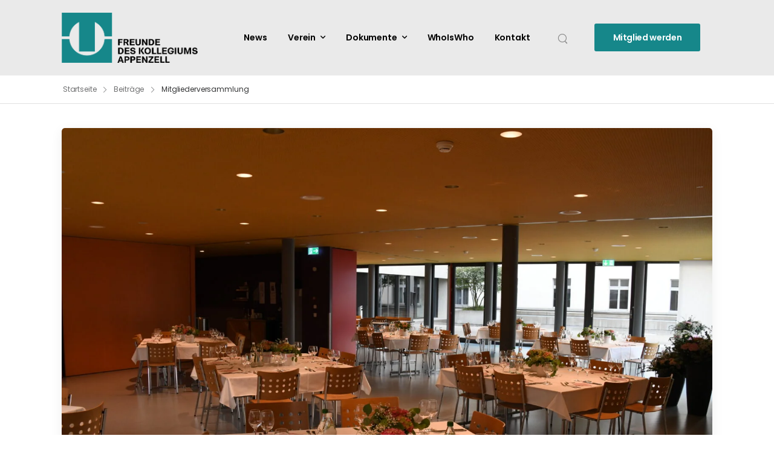

--- FILE ---
content_type: text/html; charset=UTF-8
request_url: https://fdka.ch/news/category/mitgliederversammlung/
body_size: 12263
content:

<!DOCTYPE html>
	<html lang="de" prefix="og: http://ogp.me/ns# fb: http://ogp.me/ns/fb#" class="">
	<head>
		<meta charset="UTF-8" />
		<meta name="viewport" content="width=device-width, initial-scale=1.0, minimum-scale=1.0" />

		
		<link rel="profile" href="http://gmpg.org/xfn/11" />
		<link rel="pingback" href="https://fdka.ch/xmlrpc.php" />

		<link rel="shortcut icon" href="https://fdka.ch/wp-content/uploads/2018/09/cropped-favicon_fdka-1.png" type="image/x-icon" />
		
		<style id="alpha-critical-css">body{opacity: 0}</style>
<meta name='robots' content='index, follow, max-image-preview:large, max-snippet:-1, max-video-preview:-1' />

	<!-- This site is optimized with the Yoast SEO plugin v26.8 - https://yoast.com/product/yoast-seo-wordpress/ -->
	<title>Mitgliederversammlung Archive - Freunde des Kollegiums Appenzell</title>
	<link rel="canonical" href="https://fdka.ch/news/category/mitgliederversammlung/" />
	<meta property="og:locale" content="de_DE" />
	<meta property="og:type" content="article" />
	<meta property="og:title" content="Mitgliederversammlung Archive - Freunde des Kollegiums Appenzell" />
	<meta property="og:url" content="https://fdka.ch/news/category/mitgliederversammlung/" />
	<meta property="og:site_name" content="Freunde des Kollegiums Appenzell" />
	<meta name="twitter:card" content="summary_large_image" />
	<script type="application/ld+json" class="yoast-schema-graph">{"@context":"https://schema.org","@graph":[{"@type":"CollectionPage","@id":"https://fdka.ch/news/category/mitgliederversammlung/","url":"https://fdka.ch/news/category/mitgliederversammlung/","name":"Mitgliederversammlung Archive - Freunde des Kollegiums Appenzell","isPartOf":{"@id":"https://fdka.ch/#website"},"primaryImageOfPage":{"@id":"https://fdka.ch/news/category/mitgliederversammlung/#primaryimage"},"image":{"@id":"https://fdka.ch/news/category/mitgliederversammlung/#primaryimage"},"thumbnailUrl":"https://fdka.ch/wp-content/uploads/2025/03/interior-2.jpg","breadcrumb":{"@id":"https://fdka.ch/news/category/mitgliederversammlung/#breadcrumb"},"inLanguage":"de"},{"@type":"ImageObject","inLanguage":"de","@id":"https://fdka.ch/news/category/mitgliederversammlung/#primaryimage","url":"https://fdka.ch/wp-content/uploads/2025/03/interior-2.jpg","contentUrl":"https://fdka.ch/wp-content/uploads/2025/03/interior-2.jpg","width":8256,"height":5504},{"@type":"BreadcrumbList","@id":"https://fdka.ch/news/category/mitgliederversammlung/#breadcrumb","itemListElement":[{"@type":"ListItem","position":1,"name":"Startseite","item":"https://fdka.ch/"},{"@type":"ListItem","position":2,"name":"Mitgliederversammlung"}]},{"@type":"WebSite","@id":"https://fdka.ch/#website","url":"https://fdka.ch/","name":"Freunde des Kollegiums Appenzell","description":"","publisher":{"@id":"https://fdka.ch/#organization"},"potentialAction":[{"@type":"SearchAction","target":{"@type":"EntryPoint","urlTemplate":"https://fdka.ch/?s={search_term_string}"},"query-input":{"@type":"PropertyValueSpecification","valueRequired":true,"valueName":"search_term_string"}}],"inLanguage":"de"},{"@type":"Organization","@id":"https://fdka.ch/#organization","name":"Freunde des Kollegiums Appenzell","url":"https://fdka.ch/","logo":{"@type":"ImageObject","inLanguage":"de","@id":"https://fdka.ch/#/schema/logo/image/","url":"https://fdka.ch/wp-content/uploads/2018/09/logo_fdka-1.png","contentUrl":"https://fdka.ch/wp-content/uploads/2018/09/logo_fdka-1.png","width":491,"height":181,"caption":"Freunde des Kollegiums Appenzell"},"image":{"@id":"https://fdka.ch/#/schema/logo/image/"}}]}</script>
	<!-- / Yoast SEO plugin. -->


<link rel="alternate" type="application/rss+xml" title="Freunde des Kollegiums Appenzell &raquo; Feed" href="https://fdka.ch/feed/" />
<link rel="alternate" type="application/rss+xml" title="Freunde des Kollegiums Appenzell &raquo; Kommentar-Feed" href="https://fdka.ch/comments/feed/" />
<link rel="alternate" type="application/rss+xml" title="Freunde des Kollegiums Appenzell &raquo; Kategorie-Feed für Mitgliederversammlung" href="https://fdka.ch/news/category/mitgliederversammlung/feed/" />
<style id='wp-img-auto-sizes-contain-inline-css'>
img:is([sizes=auto i],[sizes^="auto," i]){contain-intrinsic-size:3000px 1500px}
/*# sourceURL=wp-img-auto-sizes-contain-inline-css */
</style>
<style id='wp-emoji-styles-inline-css'>

	img.wp-smiley, img.emoji {
		display: inline !important;
		border: none !important;
		box-shadow: none !important;
		height: 1em !important;
		width: 1em !important;
		margin: 0 0.07em !important;
		vertical-align: -0.1em !important;
		background: none !important;
		padding: 0 !important;
	}
/*# sourceURL=wp-emoji-styles-inline-css */
</style>
<link rel='stylesheet' id='wp-block-library-css' href='https://fdka.ch/wp-includes/css/dist/block-library/style.min.css?ver=6.9' media='all' />
<style id='wp-block-library-theme-inline-css'>
.wp-block-audio :where(figcaption){color:#555;font-size:13px;text-align:center}.is-dark-theme .wp-block-audio :where(figcaption){color:#ffffffa6}.wp-block-audio{margin:0 0 1em}.wp-block-code{border:1px solid #ccc;border-radius:4px;font-family:Menlo,Consolas,monaco,monospace;padding:.8em 1em}.wp-block-embed :where(figcaption){color:#555;font-size:13px;text-align:center}.is-dark-theme .wp-block-embed :where(figcaption){color:#ffffffa6}.wp-block-embed{margin:0 0 1em}.blocks-gallery-caption{color:#555;font-size:13px;text-align:center}.is-dark-theme .blocks-gallery-caption{color:#ffffffa6}:root :where(.wp-block-image figcaption){color:#555;font-size:13px;text-align:center}.is-dark-theme :root :where(.wp-block-image figcaption){color:#ffffffa6}.wp-block-image{margin:0 0 1em}.wp-block-pullquote{border-bottom:4px solid;border-top:4px solid;color:currentColor;margin-bottom:1.75em}.wp-block-pullquote :where(cite),.wp-block-pullquote :where(footer),.wp-block-pullquote__citation{color:currentColor;font-size:.8125em;font-style:normal;text-transform:uppercase}.wp-block-quote{border-left:.25em solid;margin:0 0 1.75em;padding-left:1em}.wp-block-quote cite,.wp-block-quote footer{color:currentColor;font-size:.8125em;font-style:normal;position:relative}.wp-block-quote:where(.has-text-align-right){border-left:none;border-right:.25em solid;padding-left:0;padding-right:1em}.wp-block-quote:where(.has-text-align-center){border:none;padding-left:0}.wp-block-quote.is-large,.wp-block-quote.is-style-large,.wp-block-quote:where(.is-style-plain){border:none}.wp-block-search .wp-block-search__label{font-weight:700}.wp-block-search__button{border:1px solid #ccc;padding:.375em .625em}:where(.wp-block-group.has-background){padding:1.25em 2.375em}.wp-block-separator.has-css-opacity{opacity:.4}.wp-block-separator{border:none;border-bottom:2px solid;margin-left:auto;margin-right:auto}.wp-block-separator.has-alpha-channel-opacity{opacity:1}.wp-block-separator:not(.is-style-wide):not(.is-style-dots){width:100px}.wp-block-separator.has-background:not(.is-style-dots){border-bottom:none;height:1px}.wp-block-separator.has-background:not(.is-style-wide):not(.is-style-dots){height:2px}.wp-block-table{margin:0 0 1em}.wp-block-table td,.wp-block-table th{word-break:normal}.wp-block-table :where(figcaption){color:#555;font-size:13px;text-align:center}.is-dark-theme .wp-block-table :where(figcaption){color:#ffffffa6}.wp-block-video :where(figcaption){color:#555;font-size:13px;text-align:center}.is-dark-theme .wp-block-video :where(figcaption){color:#ffffffa6}.wp-block-video{margin:0 0 1em}:root :where(.wp-block-template-part.has-background){margin-bottom:0;margin-top:0;padding:1.25em 2.375em}
/*# sourceURL=/wp-includes/css/dist/block-library/theme.min.css */
</style>
<style id='classic-theme-styles-inline-css'>
/*! This file is auto-generated */
.wp-block-button__link{color:#fff;background-color:#32373c;border-radius:9999px;box-shadow:none;text-decoration:none;padding:calc(.667em + 2px) calc(1.333em + 2px);font-size:1.125em}.wp-block-file__button{background:#32373c;color:#fff;text-decoration:none}
/*# sourceURL=/wp-includes/css/classic-themes.min.css */
</style>
<style id='pdfemb-pdf-embedder-viewer-style-inline-css'>
.wp-block-pdfemb-pdf-embedder-viewer{max-width:none}

/*# sourceURL=https://fdka.ch/wp-content/plugins/pdf-embedder/block/build/style-index.css */
</style>
<style id='global-styles-inline-css'>
:root{--wp--preset--aspect-ratio--square: 1;--wp--preset--aspect-ratio--4-3: 4/3;--wp--preset--aspect-ratio--3-4: 3/4;--wp--preset--aspect-ratio--3-2: 3/2;--wp--preset--aspect-ratio--2-3: 2/3;--wp--preset--aspect-ratio--16-9: 16/9;--wp--preset--aspect-ratio--9-16: 9/16;--wp--preset--color--black: #000000;--wp--preset--color--cyan-bluish-gray: #abb8c3;--wp--preset--color--white: #fff;--wp--preset--color--pale-pink: #f78da7;--wp--preset--color--vivid-red: #cf2e2e;--wp--preset--color--luminous-vivid-orange: #ff6900;--wp--preset--color--luminous-vivid-amber: #fcb900;--wp--preset--color--light-green-cyan: #7bdcb5;--wp--preset--color--vivid-green-cyan: #00d084;--wp--preset--color--pale-cyan-blue: #8ed1fc;--wp--preset--color--vivid-cyan-blue: #0693e3;--wp--preset--color--vivid-purple: #9b51e0;--wp--preset--color--primary: #16878a;--wp--preset--color--secondary: #cccccc;--wp--preset--color--alert: ;--wp--preset--color--dark: #333;--wp--preset--color--font: #666;--wp--preset--color--transparent: transparent;--wp--preset--gradient--vivid-cyan-blue-to-vivid-purple: linear-gradient(135deg,rgb(6,147,227) 0%,rgb(155,81,224) 100%);--wp--preset--gradient--light-green-cyan-to-vivid-green-cyan: linear-gradient(135deg,rgb(122,220,180) 0%,rgb(0,208,130) 100%);--wp--preset--gradient--luminous-vivid-amber-to-luminous-vivid-orange: linear-gradient(135deg,rgb(252,185,0) 0%,rgb(255,105,0) 100%);--wp--preset--gradient--luminous-vivid-orange-to-vivid-red: linear-gradient(135deg,rgb(255,105,0) 0%,rgb(207,46,46) 100%);--wp--preset--gradient--very-light-gray-to-cyan-bluish-gray: linear-gradient(135deg,rgb(238,238,238) 0%,rgb(169,184,195) 100%);--wp--preset--gradient--cool-to-warm-spectrum: linear-gradient(135deg,rgb(74,234,220) 0%,rgb(151,120,209) 20%,rgb(207,42,186) 40%,rgb(238,44,130) 60%,rgb(251,105,98) 80%,rgb(254,248,76) 100%);--wp--preset--gradient--blush-light-purple: linear-gradient(135deg,rgb(255,206,236) 0%,rgb(152,150,240) 100%);--wp--preset--gradient--blush-bordeaux: linear-gradient(135deg,rgb(254,205,165) 0%,rgb(254,45,45) 50%,rgb(107,0,62) 100%);--wp--preset--gradient--luminous-dusk: linear-gradient(135deg,rgb(255,203,112) 0%,rgb(199,81,192) 50%,rgb(65,88,208) 100%);--wp--preset--gradient--pale-ocean: linear-gradient(135deg,rgb(255,245,203) 0%,rgb(182,227,212) 50%,rgb(51,167,181) 100%);--wp--preset--gradient--electric-grass: linear-gradient(135deg,rgb(202,248,128) 0%,rgb(113,206,126) 100%);--wp--preset--gradient--midnight: linear-gradient(135deg,rgb(2,3,129) 0%,rgb(40,116,252) 100%);--wp--preset--font-size--small: 15px;--wp--preset--font-size--medium: 24px;--wp--preset--font-size--large: 30px;--wp--preset--font-size--x-large: 42px;--wp--preset--font-size--normal: 18px;--wp--preset--font-size--huge: 34px;--wp--preset--spacing--20: 0.44rem;--wp--preset--spacing--30: 0.67rem;--wp--preset--spacing--40: 1rem;--wp--preset--spacing--50: 1.5rem;--wp--preset--spacing--60: 2.25rem;--wp--preset--spacing--70: 3.38rem;--wp--preset--spacing--80: 5.06rem;--wp--preset--shadow--natural: 6px 6px 9px rgba(0, 0, 0, 0.2);--wp--preset--shadow--deep: 12px 12px 50px rgba(0, 0, 0, 0.4);--wp--preset--shadow--sharp: 6px 6px 0px rgba(0, 0, 0, 0.2);--wp--preset--shadow--outlined: 6px 6px 0px -3px rgb(255, 255, 255), 6px 6px rgb(0, 0, 0);--wp--preset--shadow--crisp: 6px 6px 0px rgb(0, 0, 0);}:where(.is-layout-flex){gap: 0.5em;}:where(.is-layout-grid){gap: 0.5em;}body .is-layout-flex{display: flex;}.is-layout-flex{flex-wrap: wrap;align-items: center;}.is-layout-flex > :is(*, div){margin: 0;}body .is-layout-grid{display: grid;}.is-layout-grid > :is(*, div){margin: 0;}:where(.wp-block-columns.is-layout-flex){gap: 2em;}:where(.wp-block-columns.is-layout-grid){gap: 2em;}:where(.wp-block-post-template.is-layout-flex){gap: 1.25em;}:where(.wp-block-post-template.is-layout-grid){gap: 1.25em;}.has-black-color{color: var(--wp--preset--color--black) !important;}.has-cyan-bluish-gray-color{color: var(--wp--preset--color--cyan-bluish-gray) !important;}.has-white-color{color: var(--wp--preset--color--white) !important;}.has-pale-pink-color{color: var(--wp--preset--color--pale-pink) !important;}.has-vivid-red-color{color: var(--wp--preset--color--vivid-red) !important;}.has-luminous-vivid-orange-color{color: var(--wp--preset--color--luminous-vivid-orange) !important;}.has-luminous-vivid-amber-color{color: var(--wp--preset--color--luminous-vivid-amber) !important;}.has-light-green-cyan-color{color: var(--wp--preset--color--light-green-cyan) !important;}.has-vivid-green-cyan-color{color: var(--wp--preset--color--vivid-green-cyan) !important;}.has-pale-cyan-blue-color{color: var(--wp--preset--color--pale-cyan-blue) !important;}.has-vivid-cyan-blue-color{color: var(--wp--preset--color--vivid-cyan-blue) !important;}.has-vivid-purple-color{color: var(--wp--preset--color--vivid-purple) !important;}.has-black-background-color{background-color: var(--wp--preset--color--black) !important;}.has-cyan-bluish-gray-background-color{background-color: var(--wp--preset--color--cyan-bluish-gray) !important;}.has-white-background-color{background-color: var(--wp--preset--color--white) !important;}.has-pale-pink-background-color{background-color: var(--wp--preset--color--pale-pink) !important;}.has-vivid-red-background-color{background-color: var(--wp--preset--color--vivid-red) !important;}.has-luminous-vivid-orange-background-color{background-color: var(--wp--preset--color--luminous-vivid-orange) !important;}.has-luminous-vivid-amber-background-color{background-color: var(--wp--preset--color--luminous-vivid-amber) !important;}.has-light-green-cyan-background-color{background-color: var(--wp--preset--color--light-green-cyan) !important;}.has-vivid-green-cyan-background-color{background-color: var(--wp--preset--color--vivid-green-cyan) !important;}.has-pale-cyan-blue-background-color{background-color: var(--wp--preset--color--pale-cyan-blue) !important;}.has-vivid-cyan-blue-background-color{background-color: var(--wp--preset--color--vivid-cyan-blue) !important;}.has-vivid-purple-background-color{background-color: var(--wp--preset--color--vivid-purple) !important;}.has-black-border-color{border-color: var(--wp--preset--color--black) !important;}.has-cyan-bluish-gray-border-color{border-color: var(--wp--preset--color--cyan-bluish-gray) !important;}.has-white-border-color{border-color: var(--wp--preset--color--white) !important;}.has-pale-pink-border-color{border-color: var(--wp--preset--color--pale-pink) !important;}.has-vivid-red-border-color{border-color: var(--wp--preset--color--vivid-red) !important;}.has-luminous-vivid-orange-border-color{border-color: var(--wp--preset--color--luminous-vivid-orange) !important;}.has-luminous-vivid-amber-border-color{border-color: var(--wp--preset--color--luminous-vivid-amber) !important;}.has-light-green-cyan-border-color{border-color: var(--wp--preset--color--light-green-cyan) !important;}.has-vivid-green-cyan-border-color{border-color: var(--wp--preset--color--vivid-green-cyan) !important;}.has-pale-cyan-blue-border-color{border-color: var(--wp--preset--color--pale-cyan-blue) !important;}.has-vivid-cyan-blue-border-color{border-color: var(--wp--preset--color--vivid-cyan-blue) !important;}.has-vivid-purple-border-color{border-color: var(--wp--preset--color--vivid-purple) !important;}.has-vivid-cyan-blue-to-vivid-purple-gradient-background{background: var(--wp--preset--gradient--vivid-cyan-blue-to-vivid-purple) !important;}.has-light-green-cyan-to-vivid-green-cyan-gradient-background{background: var(--wp--preset--gradient--light-green-cyan-to-vivid-green-cyan) !important;}.has-luminous-vivid-amber-to-luminous-vivid-orange-gradient-background{background: var(--wp--preset--gradient--luminous-vivid-amber-to-luminous-vivid-orange) !important;}.has-luminous-vivid-orange-to-vivid-red-gradient-background{background: var(--wp--preset--gradient--luminous-vivid-orange-to-vivid-red) !important;}.has-very-light-gray-to-cyan-bluish-gray-gradient-background{background: var(--wp--preset--gradient--very-light-gray-to-cyan-bluish-gray) !important;}.has-cool-to-warm-spectrum-gradient-background{background: var(--wp--preset--gradient--cool-to-warm-spectrum) !important;}.has-blush-light-purple-gradient-background{background: var(--wp--preset--gradient--blush-light-purple) !important;}.has-blush-bordeaux-gradient-background{background: var(--wp--preset--gradient--blush-bordeaux) !important;}.has-luminous-dusk-gradient-background{background: var(--wp--preset--gradient--luminous-dusk) !important;}.has-pale-ocean-gradient-background{background: var(--wp--preset--gradient--pale-ocean) !important;}.has-electric-grass-gradient-background{background: var(--wp--preset--gradient--electric-grass) !important;}.has-midnight-gradient-background{background: var(--wp--preset--gradient--midnight) !important;}.has-small-font-size{font-size: var(--wp--preset--font-size--small) !important;}.has-medium-font-size{font-size: var(--wp--preset--font-size--medium) !important;}.has-large-font-size{font-size: var(--wp--preset--font-size--large) !important;}.has-x-large-font-size{font-size: var(--wp--preset--font-size--x-large) !important;}
:where(.wp-block-post-template.is-layout-flex){gap: 1.25em;}:where(.wp-block-post-template.is-layout-grid){gap: 1.25em;}
:where(.wp-block-term-template.is-layout-flex){gap: 1.25em;}:where(.wp-block-term-template.is-layout-grid){gap: 1.25em;}
:where(.wp-block-columns.is-layout-flex){gap: 2em;}:where(.wp-block-columns.is-layout-grid){gap: 2em;}
:root :where(.wp-block-pullquote){font-size: 1.5em;line-height: 1.6;}
/*# sourceURL=global-styles-inline-css */
</style>
<link rel='stylesheet' id='alpus-plugin-framework-css' href='https://fdka.ch/wp-content/plugins/alpus-flexbox/plugin-framework/assets/css/framework.min.css?ver=1.3.0' media='all' />
<link rel='stylesheet' id='elementor-frontend-css' href='https://fdka.ch/wp-content/uploads/elementor/css/custom-frontend.min.css?ver=1769872888' media='all' />
<link rel='stylesheet' id='elementor-post-1408-css' href='https://fdka.ch/wp-content/uploads/elementor/css/post-1408.css?ver=6.9' media='all' />
<link rel='stylesheet' id='alpha-elementor-style-css' href='https://fdka.ch/wp-content/plugins/u-design-core/framework/plugins/elementor/assets/elementor.min.css?ver=6.9' media='all' />
<link rel='stylesheet' id='alpha-magnific-popup-css' href='https://fdka.ch/wp-content/themes/u-design/assets/vendor/jquery.magnific-popup/magnific-popup.min.css?ver=1.0' media='all' />
<link rel='stylesheet' id='alpha-elementor-extend-style-css' href='https://fdka.ch/wp-content/plugins/u-design-core/inc/plugins/elementor/assets/elementor-extend.min.css?ver=6.9' media='all' />
<link rel='stylesheet' id='styles-child-css' href='https://fdka.ch/wp-content/themes/fdka-child-theme/style.css?ver=6.9' media='all' />
<script src="https://fdka.ch/wp-includes/js/jquery/jquery.min.js?ver=3.7.1" id="jquery-core-js"></script>
<link rel="https://api.w.org/" href="https://fdka.ch/wp-json/" /><link rel="alternate" title="JSON" type="application/json" href="https://fdka.ch/wp-json/wp/v2/categories/39" /><link rel="EditURI" type="application/rsd+xml" title="RSD" href="https://fdka.ch/xmlrpc.php?rsd" />
<meta name="generator" content="WordPress 6.9" />
<meta name="generator" content="Elementor 3.34.4; features: additional_custom_breakpoints; settings: css_print_method-external, google_font-enabled, font_display-swap">
			<style>
				.e-con.e-parent:nth-of-type(n+4):not(.e-lazyloaded):not(.e-no-lazyload),
				.e-con.e-parent:nth-of-type(n+4):not(.e-lazyloaded):not(.e-no-lazyload) * {
					background-image: none !important;
				}
				@media screen and (max-height: 1024px) {
					.e-con.e-parent:nth-of-type(n+3):not(.e-lazyloaded):not(.e-no-lazyload),
					.e-con.e-parent:nth-of-type(n+3):not(.e-lazyloaded):not(.e-no-lazyload) * {
						background-image: none !important;
					}
				}
				@media screen and (max-height: 640px) {
					.e-con.e-parent:nth-of-type(n+2):not(.e-lazyloaded):not(.e-no-lazyload),
					.e-con.e-parent:nth-of-type(n+2):not(.e-lazyloaded):not(.e-no-lazyload) * {
						background-image: none !important;
					}
				}
			</style>
			<link rel="icon" href="https://fdka.ch/wp-content/uploads/2018/09/cropped-favicon_fdka-1-32x32.png" sizes="32x32" />
<link rel="icon" href="https://fdka.ch/wp-content/uploads/2018/09/cropped-favicon_fdka-1-192x192.png" sizes="192x192" />
<link rel="apple-touch-icon" href="https://fdka.ch/wp-content/uploads/2018/09/cropped-favicon_fdka-1-180x180.png" />
<meta name="msapplication-TileImage" content="https://fdka.ch/wp-content/uploads/2018/09/cropped-favicon_fdka-1-270x270.png" />
		<style id="wp-custom-css">
			/*
Hier kannst du dein eigenes CSS einfügen.
Klicke auf das Hilfe-Symbol oben, um mehr zu lernen.
*/
		</style>
		<style id="kirki-inline-styles"></style>	</head>
	<body class="archive category category-mitgliederversammlung category-39 wp-custom-logo wp-embed-responsive wp-theme-u-design wp-child-theme-fdka-child-theme metaslider-plugin alpha-archive-post-layout alpha-rounded-skin elementor-default elementor-kit-1408">
		
		
		
		<div class="page-wrapper">

			<header class="header custom-header header-1462" id="header"><div class="alpha-block" data-block-id="1462">		<div data-elementor-type="wp-post" data-elementor-id="1462" class="elementor elementor-1462">
						<div class=" sticky-content fix-top elementor-section elementor-top-section elementor-element elementor-element-4d8f10b sticky-content-yes cs4-header-bottom elementor-section-boxed elementor-section-height-default elementor-section-height-default smart-sticky-default" data-sticky-options="{&#039;scrollMode&#039;: false}" data-id="4d8f10b" data-element_type="section" data-settings="{&quot;background_background&quot;:&quot;classic&quot;}">
								<div class="elementor-container elementor-column-gap-no">
				
								<div class=" elementor-column elementor-col-flex-1 elementor-top-column elementor-element elementor-element-7124425 " data-id="7124425" data-element_type="column">

				
				<div class="elementor-widget-wrap elementor-element-populated">
										
						<div class="elementor-element elementor-element-064820c me-auto me-sm-0 ms-sm-4 ms-lg-0 order-sm-last elementor-widget elementor-widget-image" data-id="064820c" data-element_type="widget" data-widget_type="image.default">
				<div class="elementor-widget-container">
																<a href="https://fdka.ch">
							<img fetchpriority="high" width="491" height="181" src="https://fdka.ch/wp-content/uploads/2018/09/logo_fdka-1.png" class="attachment-full size-full wp-image-788" alt="" />								</a>
															</div>
				</div>
				<div class="elementor-element elementor-element-df04013 elementor-widget elementor-widget-udesign_header_mmenu_toggle" data-id="df04013" data-element_type="widget" data-widget_type="udesign_header_mmenu_toggle.default">
				<div class="elementor-widget-container">
					<a href="#" class="mobile-menu-toggle d-lg-none direction-start" aria-label="Mobile Menu" data-skin="dark">
	<i class="mmenu-show-icon   a-icon-hamburger"></i>
	</a>
				</div>
				</div>
						</div>
				</div>
									<div class=" elementor-column elementor-col-flex-auto elementor-top-column elementor-element elementor-element-0f4e1fe " data-id="0f4e1fe" data-element_type="column">

				
				<div class="elementor-widget-wrap elementor-element-populated">
										
						<div class="elementor-element elementor-element-c2899e5 elementor-hidden-tablet elementor-hidden-phone mr-xl-0 mr-4 elementor-widget elementor-widget-udesign_widget_menu" data-id="c2899e5" data-element_type="widget" data-widget_type="udesign_widget_menu.default">
				<div class="elementor-widget-container">
					<nav class=" main_menu"><ul id="menu-main_menu" class="menu  horizontal-menu"><li id="menu-item-896" class="menu-item menu-item-type-post_type menu-item-object-page menu-item-home menu-item-896"><a href="https://fdka.ch/">News</a></li>
<li id="menu-item-607" class="menu-item menu-item-type-custom menu-item-object-custom menu-item-has-children menu-item-607"><a href="#">Verein</a>
<ul>
	<li id="menu-item-986" class="menu-item menu-item-type-post_type menu-item-object-page menu-item-986"><a href="https://fdka.ch/ueber-uns/">Über uns</a></li>
	<li id="menu-item-988" class="menu-item menu-item-type-post_type menu-item-object-page menu-item-988"><a href="https://fdka.ch/vorstand/">Vorstand</a></li>
	<li id="menu-item-985" class="menu-item menu-item-type-post_type menu-item-object-page menu-item-985"><a href="https://fdka.ch/aktivitaeten/">Aktivitäten</a></li>

</ul>
</li>
<li id="menu-item-608" class="menu-item menu-item-type-custom menu-item-object-custom menu-item-has-children menu-item-608"><a href="#">Dokumente</a>
<ul>
	<li id="menu-item-984" class="menu-item menu-item-type-post_type menu-item-object-page menu-item-984"><a href="https://fdka.ch/jahresberichte/">Jahresberichte</a></li>
	<li id="menu-item-610" class="menu-item menu-item-type-custom menu-item-object-custom menu-item-610"><a href="/wp-content/uploads/2024/06/20240524_FDKA_Statuten.pdf">Statuten</a></li>

</ul>
</li>
<li id="menu-item-609" class="menu-item menu-item-type-custom menu-item-object-custom menu-item-609"><a href="https://whoiswho.fdka.ch">WhoIsWho</a></li>
<li id="menu-item-1551" class="menu-item menu-item-type-post_type menu-item-object-page menu-item-1551"><a href="https://fdka.ch/kontakt/">Kontakt</a></li>
</ul></nav>				</div>
				</div>
						</div>
				</div>
									<div class=" elementor-column elementor-col-flex-1 elementor-top-column elementor-element elementor-element-87c689a nowrap-col d-none-sm-max elementor-hidden-mobile " data-id="87c689a" data-element_type="column">

				
				<div class="elementor-widget-wrap elementor-element-populated">
										
						<div class="elementor-element elementor-element-f722af8 elementor-widget elementor-widget-udesign_widget_search" data-id="f722af8" data-element_type="widget" data-widget_type="udesign_widget_search.default">
				<div class="elementor-widget-container">
					
	<div class="search-wrapper  hs-toggle hs-dropdown hs-right light-style">
				<a href="#" class="search-toggle" aria-label="Suchen">
			<i class="  u-icon-search"></i>
					</a>
		
				<form action="https://fdka.ch/" method="get" class="input-wrapper">
			<input type="hidden" name="post_type" value=""/>

			<input type="search" aria-label="Suchen" class="form-control" name="s" placeholder="Suchen" required="" autocomplete="off">

			
							<div class="live-search-list"></div>
			
			<button class="btn btn-search" aria-label="Such-Schaltfläche" type="submit">
				<i class="  u-icon-search"></i>
			</button>

		
		</form>
			</div>

						</div>
				</div>
				<div class="elementor-element elementor-element-f044930 elementor-widget elementor-widget-udesign_widget_button" data-id="f044930" data-element_type="widget" data-widget_type="udesign_widget_button.default">
				<div class="elementor-widget-container">
					<a class="btn btn-md btn-rounded btn-primary" href="/mitglied-werden/" ><span >Mitglied werden</span></a>				</div>
				</div>
						</div>
				</div>
								</div>
			</div>
					</div>
		</div></header><div class="breadcrumb-wrap"><nav class="breadcrumb-container container" aria-label="Breadcrumb"><ol class="breadcrumb"><li><a href="https://fdka.ch" aria-label="Breadcrumb">Startseite</a></li><li class="delimiter"><i class="a-icon-angle-right"></i></li><li><a href="https://fdka.ch" aria-label="Breadcrumb">Beiträge</a></li><li class="delimiter"><i class="a-icon-angle-right"></i></li><li aria-current="page">Mitgliederversammlung</li></ol><script type="application/ld+json">{"@context":"https:\/\/schema.org\/","@type":"BreadcrumbList","itemListElement":[{"@type":"ListItem","position":1,"item":{"name":"Startseite","@id":"https:\/\/fdka.ch"}},{"@type":"ListItem","position":2,"item":{"name":"Beitr\u00e4ge","@id":"https:\/\/fdka.ch"}},{"@type":"ListItem","position":3,"item":{"name":"Mitgliederversammlung","@id":"https:\/\/fdka.ch\/news\/category\/mitgliederversammlung\/"}}]}</script></nav></div>
			
			<main id="main" class="main">
	<div class="page-content">
		<div class="container"><div class="main-content-wrap"><div class="main-content">	<div class="post-archive">
		<div class="posts row cols-lg-1 cols-md-1 cols-sm-1 cols-1" data-post-type="intro">
<div class="post-wrap " data-post-image="full">

	
	<article class="post-1816 post type-post status-publish format-standard has-post-thumbnail hentry category-fdka category-mitgliederversammlung post post-lg overlay-zoom  post-intro">
					<figure class="post-media">
				<a href="https://fdka.ch/news/mitgliederversammlung-2025/" aria-label="Post Media">
					<img width="8256" height="5504" src="https://fdka.ch/wp-content/uploads/2025/03/interior-2.jpg" class="attachment-full size-full wp-post-image" alt="" decoding="async" srcset="https://fdka.ch/wp-content/uploads/2025/03/interior-2.jpg 8256w, https://fdka.ch/wp-content/uploads/2025/03/interior-2-1024x683.jpg 1024w, https://fdka.ch/wp-content/uploads/2025/03/interior-2-768x512.jpg 768w, https://fdka.ch/wp-content/uploads/2025/03/interior-2-1536x1024.jpg 1536w" sizes="(max-width: 8256px) 100vw, 8256px" />				</a>
			</figure>
				<div class="post-cats-date">
		<a href="https://fdka.ch/news/2025/03/07/">7. März 2025</a> in <a href="https://fdka.ch/news/category/news/fdka/" rel="category tag">FDKA</a>, <a href="https://fdka.ch/news/category/mitgliederversammlung/" rel="category tag">Mitgliederversammlung</a>	</div>
	<div class="post-details">
	<h3 class="post-title">
	<a href="https://fdka.ch/news/mitgliederversammlung-2025/">
		Mitgliederversammlung 2025	</a>
</h3>
<div class="post-meta"><span class="post-author"><a href="https://fdka.ch/news/author/a-autolitano/" title="Beiträge von FDKA" rel="author">FDKA</a></span>	<a href="#" class="vote-link like" data-count="0" data-id="1816"><span class="like-count">0</span> Likes</a>
	<span class="comments-link scroll-to local">Kommentare deaktiviert<span class="screen-reader-text"> für Mitgliederversammlung 2025</span></span></div><div class="post-content">
	<p>Die Mitgliederversammlung 2025 wird am Freitag, 16. Mai 2025 um 18:30 Uhr im Gymnasium St. Antonius in Appenzell stattfinden.
Im Anschluss an unsere Mitgliederversammlung wird Dr. Bruno Damann (Matura ...</p></div>
<a href="https://fdka.ch/news/mitgliederversammlung-2025/" class="btn btn-dark btn-outline btn-md">Weiterlesen <i class="a-icon-long-arrow-right"></i></a></div>
	</article>

	
</div>

</div>	</div>
	</div></div></div>	</div>
				</main>

			
							<footer class="footer custom-footer footer-1455" id="footer">
						<div class="alpha-block" data-block-id="1455">		<div data-elementor-type="wp-post" data-elementor-id="1455" class="elementor elementor-1455">
						<section class=" elementor-section elementor-top-section elementor-element elementor-element-db1b435 elementor-section-boxed elementor-section-height-default elementor-section-height-default smart-sticky-default" data-id="db1b435" data-element_type="section" data-settings="{&quot;background_background&quot;:&quot;classic&quot;}">
								<div class="elementor-container elementor-column-gap-default">
				
								<div class=" elementor-column elementor-col-100 elementor-top-column elementor-element elementor-element-61dce59 " data-id="61dce59" data-element_type="column">

				
				<div class="elementor-widget-wrap elementor-element-populated">
										
						<div class="elementor-element elementor-element-d98c156 elementor-widget elementor-widget-text-editor" data-id="d98c156" data-element_type="widget" data-widget_type="text-editor.default">
				<div class="elementor-widget-container">
									<p><a href="/datenschutzerklaerung">Datenschutzerklärung</a> • <a href="https://gymnasium.ai.ch/">Gymnasium St. Antonius</a> • <a href="https://www.rotacher.ch/">Rotacher</a> • <a href="https://www.gv-penthesilea.ch/">Penthesilea</a></p><p>© 2026 <strong>Verein Freunde des Kollegiums Appenzell</strong></p>								</div>
				</div>
						</div>
				</div>
								</div>
			</section>
					</div>
		</div>					</footer>
					
		</div>

		
					<a id="scroll-top" class="scroll-top" href="#top" title="Top" aria-label="Top" role="button">
				<i class="a-icon-long-arrow-up"></i>
				<svg  version="1.1" xmlns="http://www.w3.org/2000/svg" xmlns:xlink="http://www.w3.org/1999/xlink" x="0px" y="0px"
					viewBox="0 0 70 70" enable-background="new 0 0 70 70" xml:space="preserve">
					<circle id="progress-indicator" fill="transparent" stroke="#000000" stroke-miterlimit="10" cx="35" cy="35" r="34"/>
				</svg>
			</a>
		
					<div class="mobile-menu-wrapper">
				<div class="mobile-menu-overlay"></div>
				<div class="mobile-menu-container" style="height: 100vh;">
					<!-- Need to ajax load mobile menus -->
				</div>
				<a class="mobile-menu-close" href="#" aria-label="Close" role="button"><i class="close-icon"></i></a>
			</div>
		
		
		<script type="speculationrules">
{"prefetch":[{"source":"document","where":{"and":[{"href_matches":"/*"},{"not":{"href_matches":["/wp-*.php","/wp-admin/*","/wp-content/uploads/*","/wp-content/*","/wp-content/plugins/*","/wp-content/themes/fdka-child-theme/*","/wp-content/themes/u-design/*","/*\\?(.+)"]}},{"not":{"selector_matches":"a[rel~=\"nofollow\"]"}},{"not":{"selector_matches":".no-prefetch, .no-prefetch a"}}]},"eagerness":"conservative"}]}
</script>
		<style>
			@media (max-width: 991px) {
				div.title-lg-center .title {
					margin-left: auto;
					margin-right: auto;
					text-align: center;
				}
				div.title-lg-left .title {
					margin-right: auto;
					margin-left: 0;
					text-align: left;
				}
				div.title-lg-right .title {
					margin-left: auto;
					margin-right: 0;
					text-align: right;
				}
			}
			@media (max-width: 767px) {
				div.title-md-center .title {
					margin-left: auto;
					margin-right: auto;
					text-align: center;
				}
				div.title-md-left .title {
					margin-right: auto;
					text-align: left;
					margin-left: 0;
				}
				div.title-md-right .title {
					margin-left: auto;
					margin-right: 0;
					text-align: right;
				}
			}
		</style>
			<!-- Matomo -->
<script>
  var _paq = window._paq = window._paq || [];
  /* tracker methods like "setCustomDimension" should be called before "trackPageView" */
  _paq.push(["disableCookies"]);
  _paq.push(['trackPageView']);
  _paq.push(['enableLinkTracking']);
  (function() {
    var u="https://analytics.fdka.ch/";
    _paq.push(['setTrackerUrl', u+'matomo.php']);
    _paq.push(['setSiteId', '1']);
    var d=document, g=d.createElement('script'), s=d.getElementsByTagName('script')[0];
    g.async=true; g.src=u+'matomo.js'; s.parentNode.insertBefore(g,s);
  })();
</script>
<!-- End Matomo Code -->
			<script>
				const lazyloadRunObserver = () => {
					const lazyloadBackgrounds = document.querySelectorAll( `.e-con.e-parent:not(.e-lazyloaded)` );
					const lazyloadBackgroundObserver = new IntersectionObserver( ( entries ) => {
						entries.forEach( ( entry ) => {
							if ( entry.isIntersecting ) {
								let lazyloadBackground = entry.target;
								if( lazyloadBackground ) {
									lazyloadBackground.classList.add( 'e-lazyloaded' );
								}
								lazyloadBackgroundObserver.unobserve( entry.target );
							}
						});
					}, { rootMargin: '200px 0px 200px 0px' } );
					lazyloadBackgrounds.forEach( ( lazyloadBackground ) => {
						lazyloadBackgroundObserver.observe( lazyloadBackground );
					} );
				};
				const events = [
					'DOMContentLoaded',
					'elementor/lazyload/observe',
				];
				events.forEach( ( event ) => {
					document.addEventListener( event, lazyloadRunObserver );
				} );
			</script>
			<link rel='stylesheet' id='widget-image-css' href='https://fdka.ch/wp-content/plugins/elementor/assets/css/widget-image.min.css?ver=3.34.4' media='all' />
<link rel='stylesheet' id='alpha-search-dropdown-css' href='https://fdka.ch/wp-content/plugins/u-design-core/inc/widgets/search/search-type-dropdown.min.css?ver=4.15.0' media='all' />
<link rel='stylesheet' id='elementor-icons-css' href='https://fdka.ch/wp-content/plugins/elementor/assets/lib/eicons/css/elementor-icons.min.css?ver=5.46.0' media='all' />
<link rel='stylesheet' id='swiper-css' href='https://fdka.ch/wp-content/plugins/elementor/assets/lib/swiper/v8/css/swiper.min.css?ver=8.4.5' media='all' />
<link rel='stylesheet' id='alpha-alpus-flexbox-slider-css' href='https://fdka.ch/wp-content/plugins/u-design-core/inc/plugins/alpus-flexbox/flexbox-slider.min.css?ver=4.15.0' media='all' />
<link rel='stylesheet' id='alpha-post-css' href='https://fdka.ch/wp-content/plugins/u-design-core/inc/widgets/posts/post.min.css?ver=4.15.0' media='all' />
<link rel='stylesheet' id='alpha-theme-css' href='https://fdka.ch/wp-content/themes/u-design/assets/css/theme.min.css?ver=4.15.0' media='all' />
<link rel='stylesheet' id='alpha-gutenberg-css' href='https://fdka.ch/wp-content/themes/u-design/assets/css/components/gutenberg.min.css?ver=4.15.0' media='all' />
<link rel='stylesheet' id='alpha-framework-icons-css' href='https://fdka.ch/wp-content/themes/u-design/assets/vendor/wpalpha-icons/css/icons.min.css?ver=4.15.0' media='all' />
<link rel='stylesheet' id='alpha-alert-css' href='https://fdka.ch/wp-content/plugins/u-design-core/inc/widgets/alert/alert.min.css?ver=4.15.0' media='all' />
<link rel='stylesheet' id='alpha-dynamic-vars-css' href='https://fdka.ch/wp-content/uploads/udesign_styles/dynamic_vars.min.css?ver=4.15.0' media='all' />
<link rel='stylesheet' id='alpha-theme-blog-css' href='https://fdka.ch/wp-content/themes/u-design/assets/css/pages/blog.min.css?ver=4.15.0' media='all' />
<link rel='stylesheet' id='elementor-post-1462-css' href='https://fdka.ch/wp-content/uploads/elementor/css/post-1462.css?ver=1769872887' media='all' />
<style id='elementor-post-1462-inline-css'>
.cs4-header-bottom .nowrap-col .elementor-widget-wrap{flex-wrap:nowrap}
/*# sourceURL=elementor-post-1462-inline-css */
</style>
<link rel='stylesheet' id='elementor-post-1455-css' href='https://fdka.ch/wp-content/uploads/elementor/css/post-1455.css?ver=1769872887' media='all' />
<link rel='stylesheet' id='alpha-style-css' href='https://fdka.ch/wp-content/themes/u-design/style.css?ver=4.15.0' media='all' />
<style id='alpha-style-inline-css'>
/* Global CSS */
.btn {
		text-transform: none !important;
}

/* LinkedIn Button */
.btn-linkedin {
    background-color: #0a66c2; /* offizielles LinkedIn-Blau */
    border-color: #0a66c2;
    color: #ffffff;
    font-weight: 500;
}

.btn-linkedin:hover,
.btn-linkedin:focus {
    background-color: #004182; /* dunkleres LinkedIn-Blau */
    border-color: #004182;
    color: #ffffff;
    text-decoration: none;
}
/*# sourceURL=alpha-style-inline-css */
</style>
<link rel='stylesheet' id='fontawesome-free-css' href='https://fdka.ch/wp-content/themes/u-design/assets/vendor/fontawesome-free/css/all.min.css?ver=5.14.0' media='all' />
<link rel='stylesheet' id='alpha-icons-css' href='https://fdka.ch/wp-content/themes/u-design/assets/vendor/icons/css/icons.min.css?ver=4.15.0' media='all' />
<link rel='stylesheet' id='alpha-google-fonts-css' href='https://fdka.ch/wp-content/uploads/fonts/e8646bb98fdeaf0d0427595a4901f847/font.css?v=1731514695' media='all' />
<link rel='stylesheet' id='alpha-search-live-css' href='https://fdka.ch/wp-content/themes/u-design/assets/css/components/search-live.min.css?ver=4.15.0' media='all' />
<link rel='stylesheet' id='font-awesome-5-all-css' href='https://fdka.ch/wp-content/plugins/elementor/assets/lib/font-awesome/css/all.min.css?ver=3.34.4' media='all' />
<link rel='stylesheet' id='font-awesome-4-shim-css' href='https://fdka.ch/wp-content/plugins/elementor/assets/lib/font-awesome/css/v4-shims.min.css?ver=3.34.4' media='all' />
<link rel='stylesheet' id='elementor-gf-local-poppins-css' href='https://fdka.ch/wp-content/uploads/elementor/google-fonts/css/poppins.css?ver=1742300673' media='all' />
<script src="https://fdka.ch/wp-content/plugins/alpus-flexbox/plugin-framework/assets/js/framework.min.js?ver=1.3.0" id="alpus-plugin-framework-js"></script>
<script async="async" src="https://fdka.ch/wp-content/plugins/u-design-core/framework/addons/live-search/jquery.autocomplete.min.js?ver=6.9" id="jquery-autocomplete-js"></script>
<script src="https://fdka.ch/wp-includes/js/imagesloaded.min.js?ver=5.0.0" id="imagesloaded-js"></script>
<script async="async" src="https://fdka.ch/wp-content/themes/u-design/assets/vendor/jquery.magnific-popup/jquery.magnific-popup.min.js?ver=1.1.0" id="alpha-magnific-popup-js"></script>
<script id="alpha-framework-js-extra">
var alpha_vars = {"theme":"udesign","theme_icon_prefix":"a","is_multisite":"","current_blog_id":"1","alpha_gap":"15px","home_url":"https://fdka.ch/","ajax_url":"https://fdka.ch/wp-admin/admin-ajax.php","nonce":"e375b00dcd","lazyload":"","container":"1260","assets_url":"https://fdka.ch/wp-content/themes/u-design/assets","texts":{"loading":"Loading...","loadmore_error":"Loading failed","popup_error":"The content could not be loaded.","quick_access":"Click to edit this element.","edit":"Edit","search_history_title":"Search History","search_history_clear_all":"Clear","ribbon":"Ribbon"},"resource_split_tasks":"1","resource_after_load":"1","alpha_cache_key":"alpha_cache_44742cf0852f5852c21d8adb59606ce9","lazyload_menu":"","countdown":{"labels":["Years","Months","Weeks","Days","Hours","Minutes","Seconds"],"labels_short":["Years","Months","Weeks","Days","Hrs","Mins","Secs"],"label1":["Year","Month","Week","Day","Hour","Minute","Second"],"label1_short":["Year","Month","Week","Day","Hour","Min","Sec"]},"popup_last_time":"0","placeholder_img":"https://fdka.ch/wp-content/themes/u-design/assets/images/placeholders/post-placeholder.jpg","placeholder_alt":"UDesign Placeholder","placeholder_width":"730","placeholder_height":"570","search_result":"There are no results."};
//# sourceURL=alpha-framework-js-extra
</script>
<script src="https://fdka.ch/wp-content/themes/u-design/framework/assets/js/framework.min.js?ver=4.15.0" id="alpha-framework-js"></script>
<script src="https://fdka.ch/wp-content/themes/u-design/framework/assets/js/sticky-content.min.js?ver=4.15.0" id="alpha-sticky-content-js"></script>
<script async="async" src="https://fdka.ch/wp-content/themes/u-design/framework/assets/js/framework-async.min.js?ver=4.15.0" id="alpha-framework-async-js"></script>
<script src="https://fdka.ch/wp-content/themes/u-design/framework/assets/js/browser-config.min.js?ver=4.15.0" id="alpha-browser-config-js"></script>
<script src="https://fdka.ch/wp-content/plugins/u-design-core/inc/addons/post-like/post-like.min.js?ver=4.15.0" id="alpha-post-like-js"></script>
<script src="https://fdka.ch/wp-content/plugins/elementor/assets/js/webpack.runtime.min.js?ver=3.34.4" id="elementor-webpack-runtime-js"></script>
<script src="https://fdka.ch/wp-includes/js/jquery/jquery-migrate.min.js?ver=3.4.1" id="jquery-migrate-js"></script>
<script src="https://fdka.ch/wp-content/plugins/elementor/assets/js/frontend-modules.min.js?ver=3.34.4" id="elementor-frontend-modules-js"></script>
<script src="https://fdka.ch/wp-includes/js/jquery/ui/core.min.js?ver=1.13.3" id="jquery-ui-core-js"></script>
<script id="elementor-frontend-js-before">
var elementorFrontendConfig = {"environmentMode":{"edit":false,"wpPreview":false,"isScriptDebug":false},"i18n":{"shareOnFacebook":"Auf Facebook teilen","shareOnTwitter":"Auf Twitter teilen","pinIt":"Anheften","download":"Download","downloadImage":"Bild downloaden","fullscreen":"Vollbild","zoom":"Zoom","share":"Teilen","playVideo":"Video abspielen","previous":"Zur\u00fcck","next":"Weiter","close":"Schlie\u00dfen","a11yCarouselPrevSlideMessage":"Vorheriger Slide","a11yCarouselNextSlideMessage":"N\u00e4chster Slide","a11yCarouselFirstSlideMessage":"This is the first slide","a11yCarouselLastSlideMessage":"This is the last slide","a11yCarouselPaginationBulletMessage":"Go to slide"},"is_rtl":false,"breakpoints":{"xs":0,"sm":480,"md":768,"lg":992,"xl":1440,"xxl":1600},"responsive":{"breakpoints":{"mobile":{"label":"Mobil Hochformat","value":767,"default_value":767,"direction":"max","is_enabled":true},"mobile_extra":{"label":"Mobil Querformat","value":880,"default_value":880,"direction":"max","is_enabled":false},"tablet":{"label":"Tablet Hochformat","value":991,"default_value":1024,"direction":"max","is_enabled":true},"tablet_extra":{"label":"Tablet Querformat","value":1199,"default_value":1200,"direction":"max","is_enabled":true},"laptop":{"label":"Laptop","value":1439,"default_value":1366,"direction":"max","is_enabled":true},"widescreen":{"label":"Breitbild","value":2400,"default_value":2400,"direction":"min","is_enabled":false}},"hasCustomBreakpoints":true},"version":"3.34.4","is_static":false,"experimentalFeatures":{"additional_custom_breakpoints":true,"home_screen":true,"global_classes_should_enforce_capabilities":true,"e_variables":true,"cloud-library":true,"e_opt_in_v4_page":true,"e_interactions":true,"e_editor_one":true,"import-export-customization":true},"urls":{"assets":"https:\/\/fdka.ch\/wp-content\/plugins\/elementor\/assets\/","ajaxurl":"https:\/\/fdka.ch\/wp-admin\/admin-ajax.php","uploadUrl":"https:\/\/fdka.ch\/wp-content\/uploads"},"nonces":{"floatingButtonsClickTracking":"b69c0fafe3"},"swiperClass":"swiper","settings":{"editorPreferences":[]},"kit":{"viewport_tablet":991,"viewport_tablet_extra":1199,"viewport_laptop":1439,"active_breakpoints":["viewport_mobile","viewport_tablet","viewport_tablet_extra","viewport_laptop"],"global_image_lightbox":"yes","lightbox_enable_counter":"yes","lightbox_enable_fullscreen":"yes","lightbox_enable_zoom":"yes","lightbox_enable_share":"yes","lightbox_title_src":"title","lightbox_description_src":"description"},"post":{"id":0,"title":"Mitgliederversammlung Archive - Freunde des Kollegiums Appenzell","excerpt":""}};
//# sourceURL=elementor-frontend-js-before
</script>
<script src="https://fdka.ch/wp-content/plugins/elementor/assets/js/frontend.min.js?ver=3.34.4" id="elementor-frontend-js"></script>
<script src="https://fdka.ch/wp-content/plugins/u-design-core/inc/plugins/alpus-flexbox/alpus-flexbox.min.js?ver=4.15.0" id="alpha-alpus-flexbox-js"></script>
<script async="async" src="https://fdka.ch/wp-content/themes/u-design/assets/js/theme.min.js?ver=4.15.0" id="alpha-theme-js"></script>
<script src="https://fdka.ch/wp-content/themes/u-design/assets/js/content-loaded.min.js?ver=4.15.0" id="alpha-content-loaded-js"></script>
<script src="https://fdka.ch/wp-content/plugins/elementor/assets/lib/font-awesome/js/v4-shims.min.js?ver=3.34.4" id="font-awesome-4-shim-js"></script>
<script id="wp-emoji-settings" type="application/json">
{"baseUrl":"https://s.w.org/images/core/emoji/17.0.2/72x72/","ext":".png","svgUrl":"https://s.w.org/images/core/emoji/17.0.2/svg/","svgExt":".svg","source":{"concatemoji":"https://fdka.ch/wp-includes/js/wp-emoji-release.min.js?ver=6.9"}}
</script>
<script type="module">
/*! This file is auto-generated */
const a=JSON.parse(document.getElementById("wp-emoji-settings").textContent),o=(window._wpemojiSettings=a,"wpEmojiSettingsSupports"),s=["flag","emoji"];function i(e){try{var t={supportTests:e,timestamp:(new Date).valueOf()};sessionStorage.setItem(o,JSON.stringify(t))}catch(e){}}function c(e,t,n){e.clearRect(0,0,e.canvas.width,e.canvas.height),e.fillText(t,0,0);t=new Uint32Array(e.getImageData(0,0,e.canvas.width,e.canvas.height).data);e.clearRect(0,0,e.canvas.width,e.canvas.height),e.fillText(n,0,0);const a=new Uint32Array(e.getImageData(0,0,e.canvas.width,e.canvas.height).data);return t.every((e,t)=>e===a[t])}function p(e,t){e.clearRect(0,0,e.canvas.width,e.canvas.height),e.fillText(t,0,0);var n=e.getImageData(16,16,1,1);for(let e=0;e<n.data.length;e++)if(0!==n.data[e])return!1;return!0}function u(e,t,n,a){switch(t){case"flag":return n(e,"\ud83c\udff3\ufe0f\u200d\u26a7\ufe0f","\ud83c\udff3\ufe0f\u200b\u26a7\ufe0f")?!1:!n(e,"\ud83c\udde8\ud83c\uddf6","\ud83c\udde8\u200b\ud83c\uddf6")&&!n(e,"\ud83c\udff4\udb40\udc67\udb40\udc62\udb40\udc65\udb40\udc6e\udb40\udc67\udb40\udc7f","\ud83c\udff4\u200b\udb40\udc67\u200b\udb40\udc62\u200b\udb40\udc65\u200b\udb40\udc6e\u200b\udb40\udc67\u200b\udb40\udc7f");case"emoji":return!a(e,"\ud83e\u1fac8")}return!1}function f(e,t,n,a){let r;const o=(r="undefined"!=typeof WorkerGlobalScope&&self instanceof WorkerGlobalScope?new OffscreenCanvas(300,150):document.createElement("canvas")).getContext("2d",{willReadFrequently:!0}),s=(o.textBaseline="top",o.font="600 32px Arial",{});return e.forEach(e=>{s[e]=t(o,e,n,a)}),s}function r(e){var t=document.createElement("script");t.src=e,t.defer=!0,document.head.appendChild(t)}a.supports={everything:!0,everythingExceptFlag:!0},new Promise(t=>{let n=function(){try{var e=JSON.parse(sessionStorage.getItem(o));if("object"==typeof e&&"number"==typeof e.timestamp&&(new Date).valueOf()<e.timestamp+604800&&"object"==typeof e.supportTests)return e.supportTests}catch(e){}return null}();if(!n){if("undefined"!=typeof Worker&&"undefined"!=typeof OffscreenCanvas&&"undefined"!=typeof URL&&URL.createObjectURL&&"undefined"!=typeof Blob)try{var e="postMessage("+f.toString()+"("+[JSON.stringify(s),u.toString(),c.toString(),p.toString()].join(",")+"));",a=new Blob([e],{type:"text/javascript"});const r=new Worker(URL.createObjectURL(a),{name:"wpTestEmojiSupports"});return void(r.onmessage=e=>{i(n=e.data),r.terminate(),t(n)})}catch(e){}i(n=f(s,u,c,p))}t(n)}).then(e=>{for(const n in e)a.supports[n]=e[n],a.supports.everything=a.supports.everything&&a.supports[n],"flag"!==n&&(a.supports.everythingExceptFlag=a.supports.everythingExceptFlag&&a.supports[n]);var t;a.supports.everythingExceptFlag=a.supports.everythingExceptFlag&&!a.supports.flag,a.supports.everything||((t=a.source||{}).concatemoji?r(t.concatemoji):t.wpemoji&&t.twemoji&&(r(t.twemoji),r(t.wpemoji)))});
//# sourceURL=https://fdka.ch/wp-includes/js/wp-emoji-loader.min.js
</script>
	</body>
</html>
<!--
Performance optimized by Redis Object Cache. Learn more: https://wprediscache.com

Erhielt 2765 Objects (764 KB) von Redis beim Benutzen von PhpRedis (v6.3.0).
-->

<!-- Dynamic page generated in 0.367 seconds. -->
<!-- Cached page generated by WP-Super-Cache on 2026-01-31 16:57:42 -->

<!-- Compression = gzip -->

--- FILE ---
content_type: text/css
request_url: https://fdka.ch/wp-content/themes/fdka-child-theme/style.css?ver=6.9
body_size: 203
content:
/*
 Theme Name:   FDKA Theme
 description:  This is a child theme of the uDesign theme with minor modifications.
 Author:       Andréa Autolitano
 Author URI:   https://autolitano.com
 Template:     u-design
 Version:      1.0.0
*/

/* General Design
---------------------------------
*/

main {
	padding-top: 4rem !important;
	padding-bottom: 4rem !important;
}

.area_404 {
	margin-top: -4rem !important;
	margin-bottom: -4rem;
}

.post-single-wrap .post-media img {
	max-height: 300px;
}

.elementor-widget:not(:last-child) {
    margin-bottom:0px !important;
}

.elementor-804 .elementor-element.elementor-element-3232925 > .elementor-widget-container {
    margin:20px 0px 0px 0px !important;
}

.sidebar .sticky-sidebar > .widget {
    padding:30px 0px 0px 0px !important;
}

.nf-form-content button, .nf-form-content input[type=button], .nf-form-content input[type=submit] {
	font-size: 1.4rem !important;
	font-weight: 600 !important;
	border-radius: var(--alpha-corner-sm) !important;
}

/* Notification Design
---------------------------------
*/

.notification-container {
	background-color: #EAEAEA; 
	border-radius: 10px; 
	padding: 20px;
	margin-bottom: 10px;
}

.notification-header {
	text-align: center;
	margin-bottom: 10px;
}

.notification-header img, h3 {
    display: inline-block;
    vertical-align: middle;
}

.notification-header img {
	margin-right: 10px;
}

.notification-header h3 {
	text-align: center; 
	font-weight: bold; 
	margin-top: 5px;
	margin-bottom: 0px;
}

.notification-container p {
	text-align: center;
	color: black !important;
	margin-bottom: 10px;
}

--- FILE ---
content_type: text/css
request_url: https://fdka.ch/wp-content/uploads/elementor/css/post-1462.css?ver=1769872887
body_size: 375
content:
.elementor-1462 .elementor-element.elementor-element-4d8f10b:not(.elementor-motion-effects-element-type-background), .elementor-1462 .elementor-element.elementor-element-4d8f10b > .elementor-motion-effects-container > .elementor-motion-effects-layer{background-color:#EAEAEA;}.elementor-1462 .elementor-element.elementor-element-4d8f10b{transition:background 0.3s, border 0.3s, border-radius 0.3s, box-shadow 0.3s;margin:0px 0px 0px 0px;padding:21px 0px 21px 0px;}.elementor-1462 .elementor-element.elementor-element-4d8f10b > .elementor-background-overlay{transition:background 0.3s, border-radius 0.3s, opacity 0.3s;}.elementor-1462 .elementor-element.elementor-element-4d8f10b.fixed{padding:10px 0px 10px 0px;}.elementor-bc-flex-widget .elementor-1462 .elementor-element.elementor-element-7124425.elementor-column .elementor-widget-wrap{align-items:center;}.elementor-1462 .elementor-element.elementor-element-7124425.elementor-column.elementor-element[data-element_type="column"] > .elementor-widget-wrap.elementor-element-populated{align-content:center;align-items:center;}.elementor-1462 .elementor-element.elementor-element-064820c img{width:225px;max-width:100%;}.elementor-1462 .elementor-element.elementor-element-064820c > .elementor-widget-container{margin:0px 10px 0px 0px;padding:0px 0px 0px 0px;}.elementor-element-df04013 .mobile-menu-toggle{--alpha-mmenu-toggle-size:24px;}.elementor-bc-flex-widget .elementor-1462 .elementor-element.elementor-element-0f4e1fe.elementor-column .elementor-widget-wrap{align-items:center;}.elementor-1462 .elementor-element.elementor-element-0f4e1fe.elementor-column.elementor-element[data-element_type="column"] > .elementor-widget-wrap.elementor-element-populated{align-content:center;align-items:center;}.elementor-element-c2899e5 .menu > li > a{font-size:14px;font-weight:600;color:#000000;}.elementor-element-c2899e5 .menu > li > a svg{stroke:#000000;fill:#000000;}.elementor-element-c2899e5 .menu > li:hover > a{color:var( --e-global-color-primary );}.elementor-element-c2899e5 .menu > .current-menu-item > a{color:var( --e-global-color-primary );}.elementor-element-c2899e5 .menu > li.current-menu-ancestor > a{color:var( --e-global-color-primary );}.elementor-element-c2899e5 .menu > li:hover > a svg{stroke:var( --e-global-color-primary );fill:var( --e-global-color-primary );}.elementor-element-c2899e5 .menu > .current-menu-item > a svg{stroke:var( --e-global-color-primary );fill:var( --e-global-color-primary );}.elementor-element-c2899e5 .menu > li.current-menu-ancestor > a svg{stroke:var( --e-global-color-primary );fill:var( --e-global-color-primary );}.elementor-1462 .elementor-element.elementor-element-c2899e5 .menu > li > a{padding:18px 10px 18px 10px;}.elementor-element-c2899e5 .collapsible-menu>li>a>.toggle-btn{right:10px;}.elementor-1462 .elementor-element.elementor-element-c2899e5 .vertical-menu>li>a:after{right:10px;}.elementor-element-c2899e5 .menu > li{margin:0px 14px 0px 0px;}.elementor-element-c2899e5 .menu > li:last-child{margin-right:0;}.elementor-1462 .elementor-element.elementor-element-c2899e5 > .elementor-widget-container{margin:0px 0px 0px 0px;}.elementor-element-f044930 .btn span{white-space:nowrap;}.elementor-1462 .elementor-element.elementor-element-f044930 .btn{text-transform:none;}.elementor-1462 .elementor-element.elementor-element-f044930 > .elementor-widget-container{margin:0px 0px 0px 0px;}.elementor-editor-active.elementor-page-1462{background-image:url(https://fdka.ch/wp-content/plugins/u-design-core/assets/images/transparent.png);background-repeat:repeat;}@media(max-width:991px){.elementor-1462 .elementor-element.elementor-element-4d8f10b{padding:20px 0px 20px 0px;}.elementor-1462 .elementor-element.elementor-element-4d8f10b.fixed{padding:15px 0px 15px 0px;}}

--- FILE ---
content_type: text/css
request_url: https://fdka.ch/wp-content/uploads/elementor/css/post-1455.css?ver=1769872887
body_size: -87
content:
.elementor-1455 .elementor-element.elementor-element-db1b435:not(.elementor-motion-effects-element-type-background), .elementor-1455 .elementor-element.elementor-element-db1b435 > .elementor-motion-effects-container > .elementor-motion-effects-layer{background-color:#EAEAEA;}.elementor-1455 .elementor-element.elementor-element-db1b435{transition:background 0.3s, border 0.3s, border-radius 0.3s, box-shadow 0.3s;}.elementor-1455 .elementor-element.elementor-element-db1b435 > .elementor-background-overlay{transition:background 0.3s, border-radius 0.3s, opacity 0.3s;}.elementor-editor-active.elementor-page-1455{background-image:url(https://fdka.ch/wp-content/plugins/u-design-core/assets/images/transparent.png);background-repeat:repeat;}